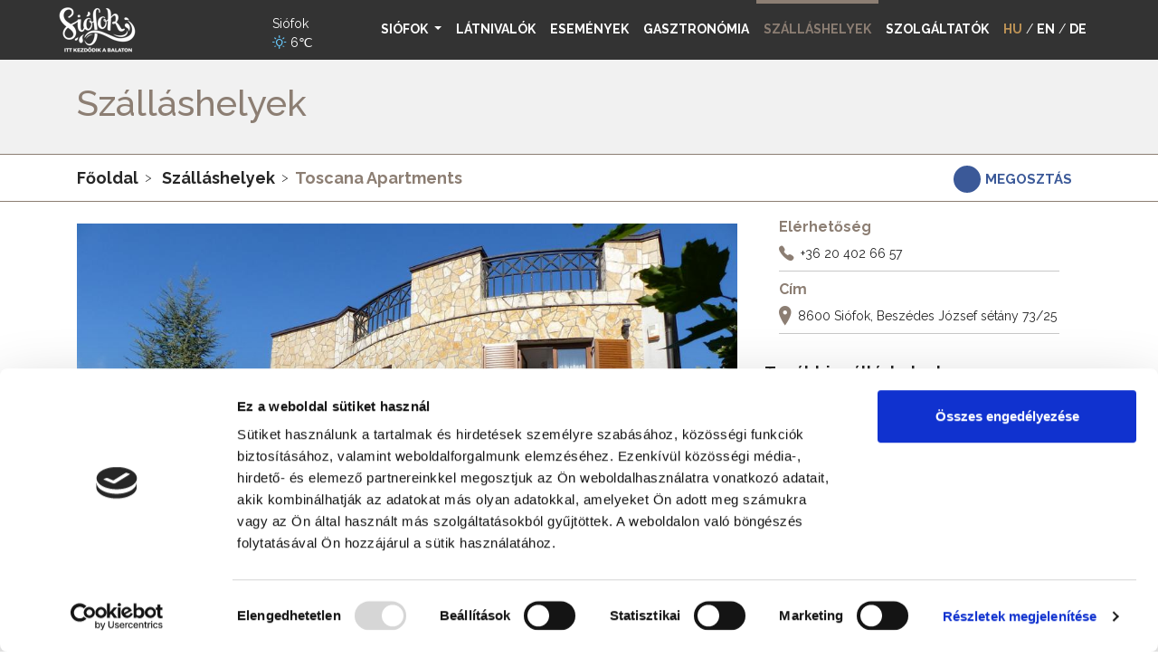

--- FILE ---
content_type: text/html; charset=UTF-8
request_url: https://hellosiofok.hu/helyszinek/szallashely/9569/toscana-apartments/
body_size: 28416
content:
<!DOCTYPE html>
<html lang="hu">

<head>
    <!-- Google Tag Manager -->
    <script>(function(w,d,s,l,i){w[l]=w[l]||[];w[l].push({'gtm.start':
    new Date().getTime(),event:'gtm.js'});var f=d.getElementsByTagName(s)[0],
    j=d.createElement(s),dl=l!='dataLayer'?'&l='+l:'';j.async=true;j.src=
    'https://www.googletagmanager.com/gtm.js?id='+i+dl;f.parentNode.insertBefore(j,f);
    })(window,document,'script','dataLayer','GTM-56MVHKZ');</script>
    <!-- End Google Tag Manager -->

            <script id="Cookiebot" src="https://consent.cookiebot.com/uc.js" data-cbid="8c1d9a2d-b79d-497d-8f3f-faf3bd891ad3" data-blockingmode="auto" type="text/javascript"></script>
        <script id="CookieDeclaration" src="https://consent.cookiebot.com/8c1d9a2d-b79d-497d-8f3f-faf3bd891ad3/cd.js" type="text/javascript" async></script>
    
    <meta charset="utf-8">
    <meta name="viewport" content="width=device-width, initial-scale=1.0, maximum-scale=1.0, user-scalable=no" />
    <meta name="description" content="">
    <meta name="author" content="">

    <meta name="keywords" content="">
    <meta name="description" content="">

    <title>Toscana Apartments</title>

    <link href="https://fonts.googleapis.com/css?family=Raleway:300,400,500,600,700,800,900&amp;subset=latin-ext" rel="stylesheet">
    <link rel="stylesheet" href="https://d1azc1qln24ryf.cloudfront.net/114779/Socicon/style-cf.css?u8vidh">
    <link rel="stylesheet" href="/assets/fonts/weather-icons-master/css/weather-icons.min.css">
    <link rel="stylesheet" href="/assets/fonts/ionicons-2.0.1/css/ionicons.min.css">
    <link rel="stylesheet" href="/assets/css/bootstrap.min.css">
    <link rel="stylesheet" href="/assets/js/fancybox-master/dist/jquery.fancybox.min.css">
    <link rel="stylesheet" type="text/css" href="/assets/js/slick-1.8.0/slick/slick-theme.css">
    <link rel="stylesheet" type="text/css" href="/assets/js/slick-1.8.0/slick/slick.css">

    <!-- Custom styles for this template -->
    <link href="/assets/css/main.css" rel="stylesheet">

    <!-- Facebook Pixel Code -->
    <script>
    !function(f,b,e,v,n,t,s)
    {if(f.fbq)return;n=f.fbq=function(){n.callMethod?
    n.callMethod.apply(n,arguments):n.queue.push(arguments)};
    if(!f._fbq)f._fbq=n;n.push=n;n.loaded=!0;n.version='2.0';
    n.queue=[];t=b.createElement(e);t.async=!0;
    t.src=v;s=b.getElementsByTagName(e)[0];
    s.parentNode.insertBefore(t,s)}(window,document,'script',
    'https://connect.facebook.net/en_US/fbevents.js');
     fbq('init', '2299260603664119');
    fbq('track', 'PageView');
    </script>
    <noscript>
     <img height="1" width="1"
    src="https://www.facebook.com/tr?id=2299260603664119&ev=PageView
    &noscript=1"/>
    </noscript>
    <!-- End Facebook Pixel Code -->

    <!-- Mailchimp styles -->
    <link href="//cdn-images.mailchimp.com/embedcode/horizontal-slim-10_7.css" rel="stylesheet" type="text/css">
    <style type="text/css">
        #mc-embedded-subscribe-form input[type=checkbox]{ display: inline; width: auto;margin-right: 10px; }
        #mc_embed_signup { background:none; clear:left; font:14px Helvetica,Arial,sans-serif; width:100%; }
        #mergeRow-gdpr { margin-top: 20px; }
        #mergeRow-gdpr fieldset label { font-weight: normal; }
        #mc-embedded-subscribe-form .mc_fieldset{ border:none;min-height: 0px;padding-bottom:0px; }
    </style>
    <!-- END Mailchimp styles -->
</head>

<body class="helyszinek szallashely">
    <!-- Google Tag Manager (noscript) -->
    <noscript><iframe src="https://www.googletagmanager.com/ns.html?id=GTM-56MVHKZ"
    height="0" width="0" style="display:none;visibility:hidden"></iframe></noscript>
    <!-- End Google Tag Manager (noscript) -->
    <!-- Global site tag (gtag.js) - Google Analytics -->
    <script data-cookieconsent="necessary"  async src="https://www.googletagmanager.com/gtag/js?id=UA-117621608-1"></script>
    <script>
        window.dataLayer = window.dataLayer || [];
        function gtag(){dataLayer.push(arguments);}
        gtag('js', new Date());

        gtag('config', 'UA-117621608-1');
    </script>

    <nav id="nav-top-fixed" class="navbar navbar-expand-xl navbar-dark bg-dark col navbar-hungarian">
        <div class="container-fluid">
            <button class="navbar-toggler navbar-toggler-right align-self-center mt-3" type="button" data-toggle="collapse" data-target="#navbarCollapseTop">
                <span class="navbar-toggler-icon"></span>
            </button>
            <h1 class="ml-lg-2">
                <a class="navbar-brand-small" href="https://hellosiofok.hu/"></a>
            </h1>
            <div class="collapse navbar-collapse flex-column ml-lg-0 ml-3" id="navbarCollapse1">
                <div class="row weather">
                                        <span>Siófok
                        <br>
                        <i class="wi wi-day-sunny"></i> 6℃</span>
                                                        </div>
            </div>
            <ul class="navbar-nav" id="navbarCollapseTop">

                <li class="nav-item dropdown">
                    <a class="nav-link dropdown-toggle" href="#" id="navbarDropdownMenuLink" data-toggle="dropdown" aria-haspopup="true" aria-expanded="false">
                        Siófok
                    </a>
<!--                    <div class="dropdown-menu" aria-labelledby="navbarDropdownMenuLink">-->
<!--                        <a class="nav-link" href="--><!--">--><!--</a>-->
<!--                        <a class="nav-link" href="--><!--">--><!--</a>-->
<!--                    </div>-->
                    
<div id="main" class="dropdown-menu">
	<a id="main_11" class="first nav-link"><a href="https://hellosiofok.hu/hirek">Hírek</a></a>
	<a id="main_7" class="last nav-link"><a href="https://hellosiofok.hu/rolunk">Turisztikai Egyesület</a></a>
</div>

                </li>

                <li class="nav-item ">
                    <a class="nav-link" href="https://hellosiofok.hu/helyszinek/latnivalo">Látnivalók</a>
                </li>
                <li class="nav-item ">
                    <a class="nav-link" href="https://hellosiofok.hu/esemenyek">Események</a>
                </li>
                <li class="nav-item ">
                    <a class="nav-link" href="https://hellosiofok.hu/helyszinek/gasztronomia">Gasztronómia</a>
                </li>
                <li class="nav-item brown-active">
                    <a class="nav-link" href="https://hellosiofok.hu/helyszinek/szallashely">Szálláshelyek</a>
                </li>
                <li class="nav-item ">
                    <a class="nav-link" href="https://hellosiofok.hu/helyszinek/szolgaltato">Szolgáltatók</a>
                </li>
                <li class="nav-item nav-link lang end">
                    <a class="active" href="https://hellosiofok.hu/helyszinek/szallashely/9569/toscana-apartments?lang=hungarian">HU</a> /
                    <a class="" href="https://hellosiofok.hu/helyszinek/szallashely/9569/toscana-apartments?lang=english">EN</a> /
                    <a class="" href="https://hellosiofok.hu/helyszinek/szallashely/9569/toscana-apartments?lang=german">DE</a>
                </li>
                <li class="nav-item nav-link social">
                    <a class="socicon-facebook" target="_blank" href="https://www.facebook.com/hellosiofok/"></a>
                    <a class="socicon-youtube d-none" target="_blank" href="#"></a>
                    <a class="socicon-instagram" target="_blank" href="https://www.instagram.com/hellosiofok/"></a>
                </li>
                <li class="d-lg-none about">
                    Designed and developed by<br>
                    <a href="https://econtent.hu">e-content</a> solutions
                </li>
            </ul>
        </div>
    </nav>


	<section id="main_inner" class="main-inner">
		
<!-- Page Content -->
<section class="brown">
        <div class="event_single">
            <div class="container-fluid brown pl-0 pr-0 bg-gray">
                <div class="container pt-4 pb-4">
                                                                                    <h1>Szálláshelyek</h1>
                    <!-- <h2>Az idegenforgalom bázisai</h2> -->
                                </div>
            </div>

            <div class="container-fluid breadcrumb">
                <div class="container">
                    <ul class="nav">
                        <li>
                            <a href="https://hellosiofok.hu/">Főoldal</a>
                        </li>
                        <li>
                            <a href="
                                                                                                                                                https://hellosiofok.hu/helyszinek/szallashely                                                        ">
                                                                                                                                                                    Szálláshelyek                                                            </a>
                        </li>
                        <li class="active">Toscana Apartments</li>
                    </ul>
                    <div class="share">
                        <a href="#">
                            <i class="socicon-facebook"></i>Megosztás</a>
                    </div>
                </div>
            </div>

            <div class="container brown">
                <div class="row content">
                    <div class="col-lg-8">
                        <div class="gallery mt-2 mb-2 pb-1">
                            <div class="event-header w-100">
                                <div class="bg">
                                    <div class="h1">Toscana Apartments</div>
                                    <div class="h2"></div>
                                </div>
                            </div>
                                                                                    <a href="https://hellosiofok.hu/galleries/helyszin/650e2-Toscana-Apartments-1.jpg" data-fancybox data-caption="">
                                <img src="https://hellosiofok.hu/galleries/helyszin/650e2-Toscana-Apartments-1.jpg" class="w-100" />
                            </a>
                            <div class="prev"></div>
                            <div class="next"></div>
                            <div class="slick m-4">
                                                            <div class="holder active">
                                    <img src="https://hellosiofok.hu/galleries/helyszin/thumb__650e2-Toscana-Apartments-1.jpg" data-big-picture="https://hellosiofok.hu/galleries/helyszin/650e2-Toscana-Apartments-1.jpg" class="mr-2" />
                                </div>
                                                            <div class="holder ">
                                    <img src="https://hellosiofok.hu/galleries/helyszin/thumb__67737-Toscana-Apartments-3.jpg" data-big-picture="https://hellosiofok.hu/galleries/helyszin/67737-Toscana-Apartments-3.jpg" class="mr-2" />
                                </div>
                                                            <div class="holder ">
                                    <img src="https://hellosiofok.hu/galleries/helyszin/thumb__6c7c1-Toscana-Apartments-4.jpg" data-big-picture="https://hellosiofok.hu/galleries/helyszin/6c7c1-Toscana-Apartments-4.jpg" class="mr-2" />
                                </div>
                                                            <div class="holder ">
                                    <img src="https://hellosiofok.hu/galleries/helyszin/thumb__6f194-Toscana-Apartments-2.jpg" data-big-picture="https://hellosiofok.hu/galleries/helyszin/6f194-Toscana-Apartments-2.jpg" class="mr-2" />
                                </div>
                                                            <div class="holder ">
                                    <img src="https://hellosiofok.hu/galleries/helyszin/thumb__dbb13-Toscana-Apartments-5.jpg" data-big-picture="https://hellosiofok.hu/galleries/helyszin/dbb13-Toscana-Apartments-5.jpg" class="mr-2" />
                                </div>
                                                            <div class="holder ">
                                    <img src="https://hellosiofok.hu/galleries/helyszin/thumb__f0d48-Toscana-Apartments-6.jpg" data-big-picture="https://hellosiofok.hu/galleries/helyszin/f0d48-Toscana-Apartments-6.jpg" class="mr-2" />
                                </div>
                                                        </div>
                                                    </div>
                        <p>
                            <p>Az önellátó szálláshely Siófok csendes részén, a Balaton partjától alig 200 méterre helyezkedik el. A Toscana Apartments Balatonra néző napozóterasszal, grillezővel rendelkező kerttel és ingyenes helyszíni parkolási lehetőséggel várja a pihenni vágyókat.</p>

<p>Minden apartmanban kanapéval berendezett nappali, wifivel ellátott, síkképernyős Smart TV, jól felszerelt konyha és étkező, valamint fürdőszoba áll rendelkezésre zuhanyzóval és ingyenes piperecikkekkel. Légkondicionálás felár ellenében kérhető.</p>

<p>Térítés ellenében szauna is használható. A helyszínen tollaslabda, a környéken pedig kerékpározás kínál aktív kikapcsolódást. Igény esetén a szálláshely hajókirándulásokat is szervez. Kérésre a tulajdonos irányításával grillezni is lehet.</p>

<p>A szálláshellyel szemben kis élelmiszerbolt és kávézó működik.</p>

<ul>
    <li>Akadálymentes</li>
    <li>Gyermekbarát</li>
    <li>Egész évben nyitva</li>
    <li>Ingyenes parkoló</li>
</ul>                        </p>
                    </div>
                    <div class="col-lg-4 event_list">
                        <div class="row event_list-row brown m-0">
                                                                                    <div class="w-100 line mx-3 mb-2 mr-4">
                                <span class="color">
                                                                                                                                                                                        Elérhetőség                                                                    </span>
                                <br>
                                <i class="icon ion-ios-telephone"></i>
                                <a href="tel:+36 20 402 66 57">+36 20 402 66 57</a>                                                                                            </div>
                                                                                    <div class="w-100 line mx-3 mb-2 mr-4">
                                <span class="color">Cím</span>
                                <br>
                                <i class="icon ion-ios-location"></i>
                                <a href="https://www.google.com/maps/search/?api=1&query=8600+Si%C3%B3fok+Besz%C3%A9des+J%C3%B3zsef+s%C3%A9t%C3%A1ny+73%2F25" target="_blank">
                                    8600 Siófok, Beszédes József sétány 73/25                                </a>
                            </div>
                                                                                </div>
                        <div class="h3 mt-4">
                                                                                                                                                További szálláshelyek                                                    </div>
                        <div class="row brown m-0">

                        
                                            
                        <div class="box mr-4 p-0 m-m-0 w-100">
                            <div class="img">
                            <a href="https://hellosiofok.hu/helyszinek/szallashely/9442/aranypart-kemping/"><div class="img-holder" style="background-image: url(https://hellosiofok.hu/galleries/helyszin/d04ef-aranypart_640x480.jpg"></div></a>
                            </div>
                            <div class="row ml-0 mr-0">
                                
                                
                                
                                <div class="col m-a-w">
                                    <h3 class="pt-3 pb-0 mb-0"><a href="https://hellosiofok.hu/helyszinek/szallashely/9442/aranypart-kemping/" class="color-brown">Aranypart kemping</a></h3>
                                    <a href="https://hellosiofok.hu/helyszinek/szallashely/9442/aranypart-kemping/" class="suba"></a>
                                </div>
                            </div>
                            <div class="col content m-a-w m-m-a">
                                
                                                                                                <i class="icon ion-ios-location" aria-hidden="true"></i>
                                8600, Siófok, Szent László utca 185.                                <br>
                                
                                                                <i class="icon ion-link" aria-hidden="true"></i>
                                <a href="http://www.aranypartcamping.hu/">http://www.aranypartcamping.hu/</a>
                                
                                                                <br>
                                <i class="icon ion-email" aria-hidden="true"></i>
                                <a href="mailto:reservation@aranypartcamping.hu">reservation@aranypartcamping.hu</a>
                                
                            </div>
                            <div class="icon col text-center pt-3 pb-3 btn-more-holder">
                                <a href="https://hellosiofok.hu/helyszinek/szallashely/9442/aranypart-kemping/" class="btn btn-primary pt-2 pb-2">Bővebben</a>
                            </div>
                        </div>
                    
                        
                                            
                        <div class="box mr-4 p-0 m-m-0 w-100">
                            <div class="img">
                            <a href="https://hellosiofok.hu/helyszinek/szallashely/1327/kalman-imre-panzio/"><div class="img-holder" style="background-image: url(https://hellosiofok.hu/galleries/helyszin/90b3c-kalman-cukraszda-siofok.jpg"></div></a>
                            </div>
                            <div class="row ml-0 mr-0">
                                
                                
                                
                                <div class="col m-a-w">
                                    <h3 class="pt-3 pb-0 mb-0"><a href="https://hellosiofok.hu/helyszinek/szallashely/1327/kalman-imre-panzio/" class="color-brown">Kálmán Imre Panzió</a></h3>
                                    <a href="https://hellosiofok.hu/helyszinek/szallashely/1327/kalman-imre-panzio/" class="suba"></a>
                                </div>
                            </div>
                            <div class="col content m-a-w m-m-a">
                                                                <i class="icon ion-ios-telephone" aria-hidden="true"></i>
                                +36 30 9471 186                                                                                                <br>
                                
                                                                                                <i class="icon ion-ios-location" aria-hidden="true"></i>
                                8600, Siófok, Kálmán Imre sétány                                <br>
                                
                                                                <i class="icon ion-link" aria-hidden="true"></i>
                                <a href="http://www.kalmanimrepanzio.hu/">http://www.kalmanimrepanzio.hu/</a>
                                
                                                                <br>
                                <i class="icon ion-email" aria-hidden="true"></i>
                                <a href="mailto:kalmanudvar@t-email.hu">kalmanudvar@t-email.hu</a>
                                
                            </div>
                            <div class="icon col text-center pt-3 pb-3 btn-more-holder">
                                <a href="https://hellosiofok.hu/helyszinek/szallashely/1327/kalman-imre-panzio/" class="btn btn-primary pt-2 pb-2">Bővebben</a>
                            </div>
                        </div>
                    
                        
                                            
                        <div class="box mr-4 p-0 m-m-0 w-100">
                            <div class="img">
                            <a href="https://hellosiofok.hu/helyszinek/szallashely/1456/hotel-azur/"><div class="img-holder" style="background-image: url(https://hellosiofok.hu/galleries/helyszin/97fa1-gyerekek.jpg"></div></a>
                            </div>
                            <div class="row ml-0 mr-0">
                                
                                
                                
                                <div class="col m-a-w">
                                    <h3 class="pt-3 pb-0 mb-0"><a href="https://hellosiofok.hu/helyszinek/szallashely/1456/hotel-azur/" class="color-brown">Hotel Azúr****</a></h3>
                                    <a href="https://hellosiofok.hu/helyszinek/szallashely/1456/hotel-azur/" class="suba"></a>
                                </div>
                            </div>
                            <div class="col content m-a-w m-m-a">
                                                                <i class="icon ion-ios-telephone" aria-hidden="true"></i>
                                +36 84 501 400                                                                                                <br>
                                
                                                                                                <i class="icon ion-ios-location" aria-hidden="true"></i>
                                8600, Siófok, Erkel Ferenc u. 2/c.                                <br>
                                
                                                                <i class="icon ion-link" aria-hidden="true"></i>
                                <a href="https://www.hotelazur.hu/">https://www.hotelazur.hu/</a>
                                
                                                                <br>
                                <i class="icon ion-email" aria-hidden="true"></i>
                                <a href="mailto:info@hotelazur.hu">info@hotelazur.hu</a>
                                
                            </div>
                            <div class="icon col text-center pt-3 pb-3 btn-more-holder">
                                <a href="https://hellosiofok.hu/helyszinek/szallashely/1456/hotel-azur/" class="btn btn-primary pt-2 pb-2">Bővebben</a>
                            </div>
                        </div>
                    
                        
                        </div>
                    </div>
                </div>


            </div>

        </div>

    </section>	</section>
	
<footer class="">
        <div class="container pt-3 pb-3">
                
<ul id="footer" class="nav justify-content-center">
	<li id="footer_6" class="first nav-item pr-3"><a href="https://hellosiofok.hu/adatvedelmi-nyilatkozat">Adatvédelmi nyilatkozat</a></li>
	<li id="footer_2" class="last nav-item pr-3"><a href="https://hellosiofok.hu/felhasznalas-feltetelei">Felhasználás feltételei</a></li>
</ul>

            <div class="row">
                <div class="col-12 m-none">
                    <img src="/assets/img/logo-hungarian-200.png" class="logo">
                </div>
                <div class="col-lg-8 big">Siófoki Fürdőegylet - Turisztikai Egyesület</div>
                <div class="col-lg-4 text-right social m-none">
                    <a class="socicon-facebook" target="_blank" href="https://www.facebook.com/hellosiofok/"></a>
                    <a class="socicon-youtube" target="_blank" href="https://www.youtube.com/channel/UCzyeMthsRUsk9bZELHd5LrA"></a>
                    <a class="socicon-instagram" target="_blank" href="https://www.instagram.com/hellosiofok/"></a>
                    <a class="socicon-twitter" target="_blank" href="https://twitter.com/hellosiofok"></a>
                </div>
            </div>
                                        <div class="row small">
                    <!-- Begin Mailchimp Signup Form -->
                    <div id="mc_embed_signup">
                    <form action="https://hellosiofok.us19.list-manage.com/subscribe/post?u=ccab6222236f5e871c3ed1df2&amp;id=70da624968" method="post" id="mc-embedded-subscribe-form" name="mc-embedded-subscribe-form" class="validate" target="_blank" novalidate>
                        <div id="mc_embed_signup_scroll">
                        <label for="mce-EMAIL">Feliratkozás hírlevélre</label>
                        <input type="email" value="" name="EMAIL" class="email" id="mce-EMAIL" placeholder="email" required>
                        <!-- real people should not fill this in and expect good things - do not remove this or risk form bot signups-->
                        <div style="position: absolute; left: -5000px;" aria-hidden="true"><input type="text" name="b_ccab6222236f5e871c3ed1df2_70da624968" tabindex="-1" value=""></div>
                        <div class="clear"><input type="submit" value="Feliratkozás" name="subscribe" id="mc-embedded-subscribe" class="button"></div>
                        </div>
                    </form>
                    </div>
                    <!--End mc_embed_signup-->
                </div>
                        <div class="row small">
                <div class="col-lg">© Copyright 2018 | Minden jog fenntartva</div>
                <div class="col-lg m-none text-right">Designed and developed by e-content solutions</div>
            </div>
        </div>
        <!-- /.container -->
    </footer>

    <!-- Bootstrap core JavaScript -->
    <script data-cookieconsent="necessary" src="/assets/js/jquery-3.3.1.min.js"></script>
    <script data-cookieconsent="necessary" src="https://cdnjs.cloudflare.com/ajax/libs/popper.js/1.12.9/umd/popper.min.js" integrity="sha384-ApNbgh9B+Y1QKtv3Rn7W3mgPxhU9K/ScQsAP7hUibX39j7fakFPskvXusvfa0b4Q"
        crossorigin="anonymous"></script>
    <script data-cookieconsent="necessary" src="https://maxcdn.bootstrapcdn.com/bootstrap/4.0.0/js/bootstrap.min.js" integrity="sha384-JZR6Spejh4U02d8jOt6vLEHfe/JQGiRRSQQxSfFWpi1MquVdAyjUar5+76PVCmYl"
        crossorigin="anonymous"></script>
    <script data-cookieconsent="necessary" src="https://developers.google.com/maps/documentation/javascript/examples/markerclusterer/markerclusterer.js">
        </script>
    <script data-cookieconsent="necessary" src="/assets/js/fancybox-master/dist/jquery.fancybox.min.js"></script>
    <script data-cookieconsent="necessary" src="/assets/js/slick-1.8.0/slick/slick.min.js"></script>
    <script data-cookieconsent="necessary" src="/assets/js/main.js"></script>
    <script data-cookieconsent="statistics" async defer src="https://maps.googleapis.com/maps/api/js?key=AIzaSyD-L8Ab8cRwV88K9JGXgPrOVOIHOzfjBrQ&callback=initMap">
    </script>

    <script data-cookieconsent="statistics">
        window.fbAsyncInit = function() {
        FB.init({
            appId      : 1777172622373704,
            xfbml      : true,
            version    : 'v2.4'
        });
        };

        (function(d, s, id){
        var js, fjs = d.getElementsByTagName(s)[0];
        if (d.getElementById(id)) {return;}
        js = d.createElement(s); js.id = id;
        js.src = "//connect.facebook.net/en_US/sdk.js";
        fjs.parentNode.insertBefore(js, fjs);
        }(document, 'script', 'facebook-jssdk'));
    </script>

</body>

</html>

--- FILE ---
content_type: text/css
request_url: https://hellosiofok.hu/assets/css/main.css
body_size: 35429
content:
@charset "UTF-8";
@font-face {
  font-family: "weathericons-regular-webfont";
  src: url("../fonts/weathericons-regular-webfont.eot?") format("eot"), url("../fonts/weathericons-regular-webfont.woff2") format("woff2"), url("../fonts/weathericons-regular-webfont.woff") format("woff"), url("../fonts/weathericons-regular-webfont.ttf") format("truetype"), url("../fonts/weathericons-regular-webfont.svg#weathericons-regular-webfont") format("svg");
}
.color-gold {
  color: #BE9356 !important;
}

.color-black {
  color: #262626 !important;
}

.box-inverse .color-gold {
  color: #fff !important;
}

.gold h1 {
  color: #BE9356;
}

.gold .box h3 {
  color: #BE9356;
}

.gold .btn-primary {
  background-color: #BE9356;
  border-color: #BE9356;
}

.gold .dateblock .line {
  background: #BE9356;
}

.gold .opened .line {
  background: #BE9356;
}

.gold .offer .line {
  background: #BE9356;
}

.gold a, .gold a:active, .gold a:hover, .gold a:visited a {
  color: #262626;
}

.news_list .gold a, .news_list .gold a:active, .news_list .gold a:hover, .news_list .gold a:visited a {
  color: #BE9356;
}

.gold a:active, .gold a:hover {
  color: #BE9356 !important;
  text-decoration: none;
}

.gold a.suba:active, .gold a.suba:hover {
  color: #262626 !important;
  text-decoration: none;
}

.gold .box-inverse a:active, .gold .box-inverse a:hover {
  color: #fff !important;
  background-color: #BE9356 !important;
  border-color: #fff !important;
}

.gold .box-inverse a.suba:active, .gold .box-inverse a.suba:hover {
  color: #262626 !important;
  text-decoration: none;
}

.gold a.btn, .gold a.btn:active, .gold a.btn:hover, .gold a.btn:visited a {
  color: #fff;
}

.gold a.btn:active, .gold a.btn:hover {
  color: #BE9356 !important;
  background-color: #fff !important;
  border-color: #BE9356 !important;
}

.gold .box-inverse a.btn, .gold .box-inverse a.btn:active, .gold .box-inverse a.btn:hover, .gold .box-inverse a.btn:visited a {
  background: #fff;
  color: #BE9356;
}

.gold .box-inverse a:active, .gold .box-inverse a:hover {
  background: #BE9356 !important;
  color: #fff !important;
  border-color: #fff !important;
}

.gold-active a, .gold-active a:active, .gold-active a:hover, .gold-active a:visited a {
  color: #BE9356 !important;
  border-top: 5px solid #BE9356;
  margin-top: -15px;
  line-height: 40px;
}

.gold-active a:active, .gold-active a:hover {
  color: #BE9356 !important;
  text-decoration: none;
}

.gold .box-inverse {
  background: #BE9356;
}

.gold .box-inverse h3 {
  color: #fff;
}

.gold .box-inverse .dateblock .line {
  background: #F1F1F1;
}

.gold .box-inverse .dateblock .line {
  color: #BE9356;
}

.gold .breadcrumb {
  border-bottom: 1px solid #BE9356;
  border-top: 1px solid #BE9356;
}

.gold .breadcrumb .active {
  color: #BE9356;
}

.gold-label > label {
  font-weight: bold;
  color: #BE9356;
}

.gold-label input {
  font-weight: bold;
  color: #A6A6A6;
}

.gold .event_single .event-header .h2 {
  font-size: 24px;
  color: #BE9356;
  position: relative;
  z-index: 100;
}

.gold .event_single .line .color {
  color: #BE9356;
  font-weight: bold;
  font-size: 16px;
  margin-left: -20px;
}

.gold .event_single .line .icon {
  color: #BE9356;
  font-size: 24px;
  font-weight: normal;
  vertical-align: middle;
  padding-right: 3px;
  margin-left: -20px;
}

.brown .custom-checkbox .custom-control-input:checked ~ .custom-control-label::after {
  color: #BE9356;
}

@media (max-width: 992px) {
  .main .gold.header {
    background: #BE9356 !important;
  }

  .gold-active a, .gold-active a:active, .gold-active a:hover, .gold-active a:visited a {
    border-top: none;
    margin-top: auto;
    line-height: normal;
  }
}
.color-green {
  color: #6FAC1E !important;
}

.box-inverse .color-green {
  color: #fff !important;
}

.green h1 {
  color: #6FAC1E;
}

.green .box h3 {
  color: #6FAC1E;
}

.green .btn-primary {
  background-color: #6FAC1E;
  border-color: #6FAC1E;
}

.green .dateblock .line {
  background: #6FAC1E;
  color: #fff;
}

.green .opened .line {
  background: #6FAC1E;
  color: #fff;
}

.green .box-inverse .opened .line {
  background: #fff;
  color: #262626;
}

.green .opened .line .sub {
  color: #fff;
}

.green .box-inverse .opened .line .sub {
  color: #262626;
}

.green .closed .line .sub {
  color: #fff;
}

.green .offer .line {
  background: #6FAC1E;
}

.green a, .green a:active, .green a:hover, .green a:visited a {
  color: #262626;
}

.green a:active, .green a:hover {
  color: #6FAC1E !important;
  text-decoration: none;
}

.green a.suba:active, .green a.suba:hover {
  color: #262626 !important;
  text-decoration: none;
}

.green .box-inverse a:active, .green .box-inverse a:hover {
  color: #fff !important;
  background-color: #fff !important;
  border-color: #6FAC1E !important;
}

.green .box-inverse a.suba:active, .green .box-inverse a.suba:hover {
  color: #262626 !important;
  text-decoration: none;
}

.green a.btn, .green a.btn:active, .green a.btn:hover, .green a.btn:visited a {
  color: #fff;
}

.green a.btn:active, .green a.btn:hover {
  color: #6FAC1E !important;
  background-color: #fff !important;
  border-color: #6FAC1E !important;
}

.green .box-inverse a.btn, .green .box-inverse a.btn:active, .green .box-inverse a.btn:hover, .green .box-inverse a.btn:visited a {
  background: #fff;
  color: #6FAC1E;
}

.green .box-inverse a:active, .green .box-inverse a:hover {
  background: #6FAC1E !important;
  color: #fff !important;
  border-color: #fff !important;
}

.green-active a, .green-active a:active, .green-active a:hover, .green-active a:visited a {
  color: #6FAC1E !important;
  border-top: 5px solid #6FAC1E;
  margin-top: -15px;
  line-height: 40px;
}

.green-active a:active, .green-active a:hover {
  color: #6FAC1E !important;
  text-decoration: none;
}

.green .box-inverse {
  background: #6FAC1E;
}

.green .box-inverse h3 {
  color: #fff;
}

.green .box-inverse .dateblock .line {
  background: #fff;
}

.green .box-inverse .dateblock .line {
  color: #6FAC1E;
}

.green .breadcrumb {
  border-bottom: 1px solid #6FAC1E;
  border-top: 1px solid #6FAC1E;
}

.green .breadcrumb .active {
  color: #6FAC1E;
}

.green-label label {
  font-weight: bold;
  color: #6FAC1E;
}

.green-label input {
  font-weight: bold;
  color: #A6A6A6;
}

.green .event_single .event-header .h2 {
  font-size: 24px;
  color: #6FAC1E;
  position: relative;
  z-index: 100;
}

.green .event_single .line .color {
  color: #6FAC1E;
  font-weight: bold;
  font-size: 16px;
  margin-left: -20px;
}

.green .event_single .line .icon {
  color: #6FAC1E;
  font-size: 24px;
  font-weight: normal;
  vertical-align: middle;
  padding-right: 3px;
  margin-left: -20px;
}

.green .custom-checkbox .custom-control-input:checked ~ .custom-control-label::after {
  color: #6FAC1E;
}

@media (max-width: 992px) {
  .main .green.header {
    background: #6FAC1E !important;
  }

  .green-active a, .green-active a:active, .green-active a:hover, .green-active a:visited a {
    border-top: none;
    margin-top: auto;
    line-height: normal;
  }
}
.color-brown {
  color: #8C7E73 !important;
}

.box-inverse .color-brown {
  color: #fff !important;
}

.brown h1 {
  color: #8C7E73;
}

.brown .box h3 {
  color: #8C7E73;
}

.brown .btn-primary {
  background-color: #8C7E73;
  border-color: #8C7E73;
}

.brown .dateblock .line {
  background: #8C7E73;
  color: #fff;
}

.brown .opened .line {
  background: #8C7E73;
}

.brown .offer .line {
  background: #8C7E73;
}

.brown .box-inverse .offer .line .sub {
  color: #8C7E73;
}

.brown .breadcrumb {
  border-bottom: 1px solid #8C7E73;
  border-top: 1px solid #8C7E73;
}

.brown .box-inverse .offer .line {
  background: #fff;
  color: #8C7E73;
}

.brown a, .brown a:active, .brown a:hover, .brown a:visited a {
  color: #262626;
}

.brown a:active, .brown a:hover {
  color: #8C7E73 !important;
  text-decoration: none;
  background-color: transparent;
}

.brown a.suba:active, .brown a.suba:hover {
  color: #262626 !important;
  text-decoration: none;
}

.brown .box-inverse a:active, .brown .box-inverse a:hover {
  color: #fff !important;
}

.brown .box-inverse a.suba:active, .brown .box-inverse a.suba:hover {
  color: #262626 !important;
  text-decoration: none;
}

.brown a.btn, .brown a.btn:active, .brown a.btn:hover, .brown a.btn:visited a {
  color: #fff;
}

.brown a.btn:active, .brown a.btn:hover {
  color: #8C7E73 !important;
  background-color: #fff !important;
  border-color: #8C7E73 !important;
}

.brown .box-inverse a.btn, .brown .box-inverse a.btn:active, .brown .box-inverse a.btn:hover, .brown .box-inverse a.btn:visited a {
  background: #fff;
  color: #8C7E73;
}

.brown .box-inverse a:active, .brown .box-inverse a:hover {
  background: #8C7E73 !important;
  color: #fff !important;
  border-color: #fff !important;
}

.brown-active a, .brown-active a:active, .brown-active a:hover, .brown-active a:visited a {
  color: #8C7E73 !important;
  border-top: 5px solid #8C7E73;
  margin-top: -15px;
  line-height: 40px;
}

.brown-active a:active, .brown-active a:hover {
  color: #8C7E73 !important;
  text-decoration: none;
}

.brown .box-inverse {
  background: #8C7E73;
}

.brown .box-inverse h3 {
  color: #fff;
}

.brown .box-inverse .dateblock .line {
  background: #fff;
}

.brown .box-inverse .dateblock .line {
  color: #8C7E73;
}

.brown .breadcrumb .active {
  color: #8C7E73;
}

.brown-label label {
  font-weight: bold;
  color: #8C7E73;
}

.brown-label input {
  font-weight: bold;
  color: #A6A6A6;
}

.brown .event_single .event-header .h2 {
  font-size: 24px;
  color: #8C7E73;
  position: relative;
  z-index: 100;
}

.brown .event_single .line .color {
  color: #8C7E73;
  font-weight: bold;
  font-size: 16px;
  margin-left: -20px;
}

.brown .event_single .line .icon {
  color: #8C7E73;
  font-size: 24px;
  font-weight: normal;
  vertical-align: middle;
  padding-right: 3px;
  margin-left: -20px;
}

.brown .custom-checkbox .custom-control-input:checked ~ .custom-control-label::after {
  color: #8C7E73;
}

@media (max-width: 992px) {
  .main .brown.header {
    background: #8C7E73 !important;
  }

  .brown-active a, .brown-active a:active, .brown-active a:hover, .brown-active a:visited a {
    border-top: none;
    margin-top: auto;
    line-height: normal;
  }
}
#map {
  height: 400px;
  width: 100%;
}

.gm-style-iw {
  font-family: 'Raleway', sans-serif;
  width: 220px !important;
  top: 15px !important;
  left: 24px !important;
  background-color: #fff;
  box-shadow: 0 1px 6px rgba(166, 166, 166, 0.4);
  border: 1px solid rgba(140, 126, 115, 0.4);
  border-radius: 10px 10px 10px 10px;
}

#iw-container {
  margin-bottom: 0px;
  width: 220px;
  padding: 10px;
}

#iw-container .iw-title {
  text-align: center;
  color: #8C7E73;
  font-weight: bold;
}

#iw-container .iw-content {
  text-align: center;
  font-size: 10px;
  line-height: 14px;
  max-height: 140px;
  overflow-y: auto;
  overflow-x: hidden;
}

#iw-container .btn,
#iw-container .btn a {
  background: #fff;
  color: #8C7E73;
  font-size: 10px;
}

footer {
  background: #8C7E73;
  color: #fff;
  font-size: 14px;
  position: relative;
  z-index: 20;
}

@media (max-width: 1200px) {
  .p-m-0 {
    padding: 0 !important;
  }

  .m-m-0 {
    margin: 0 !important;
  }

  .m-m-a {
    margin: auto;
  }

  .m-none {
    height: 0px !important;
    visibility: hidden;
    padding: 0 !important;
  }

  .m-m-t-1 {
    margin-top: 1rem;
  }

  .m-i-image {
    width: 100%;
    padding: 25px 10% 0 10%;
  }

  .m-col {
    padding-left: 20px;
    padding-right: 20px;
  }

  .m-w {
    padding-left: 20px;
    padding-right: 20px;
  }

  #nav-main .navbar-toggler {
    display: none;
  }

  .container {
    max-width: 100% !important;
  }

  .main .header {
    padding-top: 0 !important;
    margin-top: 0 !important;
    text-align: center;
  }
  .main .header h1 {
    font-size: 24px;
    color: #fff;
    font-weight: bold;
    padding-top: 10px;
    margin-bottom: 0px;
  }
  .main .header h2 {
    font-size: 16px;
  }

  .carousel-item {
    position: relative;
  }

  .navbar-dark .navbar-toggler-icon {
    position: absolute;
    top: 20px;
    right: 15px;
  }

  .navbar-brand {
    left: 50% !important;
    margin-left: -100px !important;
    position: absolute;
  }

  #nav-top-fixed .navbar-brand-small {
    position: absolute;
    left: 15px;
    top: 10px;
  }

  #nav-top-fixed .navbar-nav {
    display: none;
  }

  #nav-main .navbar-collapse {
    display: block;
  }

  #nav-main .navbar-collapse ul:first-child {
    display: none;
  }

  #nav-main ul.weather {
    display: block !important;
    position: absolute;
    top: 0;
    left: 50%;
    width: auto;
    margin-left: -105px;
    margin-top: 190px;
  }

  .main .box {
    min-height: auto !important;
    text-align: left;
  }
  .main .box .row {
    margin-left: 20px !important;
  }
  .main .box .m-a-w {
    width: auto;
    max-width: fit-content;
  }
  .main .box .content {
    margin-left: 20px !important;
  }

  .box-holder {
    margin-bottom: 0px !important;
  }

  .main .box .btn {
    display: none !important;
  }

  .box-primary h3 {
    min-height: auto !important;
  }

  .box .img-holder {
    height: 300px !important;
  }

  .header-color .oneline {
    padding-top: 25px !important;
    line-height: normal !important;
  }

  .header-color .oneline .subtitle {
    display: block;
  }

  .header-color .title:after {
    content: '' !important;
  }

  footer div {
    text-align: center !important;
  }

  footer ul {
    -webkit-box-pack: center !important;
    -ms-flex-pack: center !important;
    justify-content: center !important;
  }

  #nav-top-fixed .navbar-nav {
    position: absolute;
    background: #fff;
    top: 0;
    right: 0;
    width: 60vw;
    padding: 1rem;
    height: 100vh;
    z-index: -1;
    padding: 0px;
    margin: 0px;
  }

  #nav-top-fixed .navbar-nav.show {
    display: block !important;
  }

  #nav-top-fixed ul.navbar-nav:before {
    content: 'MENÜ';
    font-size: 20px;
    font-weight: bold;
    color: #BE9356;
    padding: 0 17px 0 17px;
    line-height: 66px;
  }

  #nav-top-fixed ul.navbar-nav li {
    padding: 7px 17px 0 17px;
  }

  #nav-top-fixed ul.navbar-nav li:first-child {
    border-top: 1px solid #BE9356;
  }

  #nav-top-fixed ul.navbar-nav li.end {
    border-top: 1px solid #BE9356;
  }

  #nav-top-fixed .lang,
  #nav-top-fixed .social,
  #nav-top-fixed .about {
    padding-top: 25px !important;
  }

  #nav-top-fixed .social a {
    padding-right: 10px !important;
  }

  #nav-top-fixed .about {
    font-size: 9px;
    font-weight: bold;
  }

  #nav-top-fixed a, #nav-top-fixed a:active, #nav-top-fixed a:hover, #nav-top-fixed a:visited a {
    color: #262626;
    border: none;
  }

  #nav-top-fixed a:active, #nav-top-fixed a:hover {
    color: #BE9356 !important;
  }

  #nav-top-fixed .about a, #nav-top-fixed .about a:active, #nav-top-fixed .about a:hover, #nav-top-fixed .about a:visited a {
    color: #69CCFF;
  }

  #nav-top-fixed .about a:active, #nav-top-fixed .about a:hover {
    color: #BE9356 !important;
  }

  .lang {
    color: #262626 !important;
  }

  .lang a.active {
    color: #BE9356 !important;
  }

  .navbar-toggler-icon.show {
    transition: opacity 2s;
    background-image: url("[data-uri]") !important;
  }

  .mouse {
    display: none;
  }

  .breadcrumb {
    margin-bottom: 0px;
  }

  .breadcrumb .share {
    display: none !important;
  }

  .filters {
    margin-top: 1rem;
  }

  .bg-gray {
    margin-bottom: 0 !important;
  }
}
body {
  font-family: 'Raleway', sans-serif;
  font-size: 14px;
  color: #262626;
}

html {
  height: 100%;
}

body {
  display: flex;
  flex-direction: column;
  height: 100%;
}

.ml32 {
  margin-left: 32px;
  line-height: 16px;
}

.main-inner {
  /* By setting flex-grow to 1, the main content will take up 
  all of the remaining space on the page. 
  The other elements have flex-grow: 0 and won't contest the free space. */
  /* 1 flex-grow, 0 flex-shrink, auto flex-basis */
  flex: 1 0 auto;
}

footer {
  /* Like the header, the footer will have a static height - it shouldn't grow or shrink.  */
  /* 0 flex-grow, 0 flex-shrink, auto flex-basis */
  flex: 0 0 auto;
}

input:focus,
select:focus,
textarea:focus,
button:focus,
a:focus,
.btn-primary.focus,
.btn-primary:focus {
  outline: 0 none !important;
  box-shadow: none !important;
}

.affix {
  position: fixed;
  top: 0;
  right: 0;
  left: 0;
  z-index: 1030;
}

#nav-main {
  position: absolute;
  top: 50vh;
  left: 0;
  z-index: 10;
  width: 100%;
  margin-top: -124px;
}

#nav-main .container-fluid {
  max-width: 1250px;
}

#nav-top,
#nav-top-fixed {
  position: fixed !important;
  z-index: 100;
  background: transparent !important;
  top: 0;
}

#nav-top,
#nav-top-fixed .container-fluid,
#nav-top-fixed .container {
  z-index: 1000;
  max-width: 1200px;
}

#nav-top::after,
#nav-top-fixed::after {
  content: "";
  background: rgba(0, 0, 0, 0.8);
  position: fixed;
  top: 0;
  left: 0;
  right: 0;
  bottom: 0;
  z-index: 1;
  height: 66px;
}

#nav-item {
  font-size: 14px;
}

.navbar-dark .navbar-nav .nav-link {
  color: #fff;
}

.navbar-dark .navbar-nav .nav-link a:hover {
  color: #BE9356;
}

#nav-top-fixed .weather {
  width: auto;
}

.main {
  background: #fff;
  position: relative;
  z-index: 20;
}

.nav-item a, .nav-item a:active, .nav-item a:hover, .nav-item a:visited, .nav-link a, .nav-link a:active, .nav-link a:hover, .nav-link a:visited {
  color: #fff;
  font-weight: bold;
  text-transform: uppercase;
  text-decoration: none;
}

.nav-item a:active, .nav-item a:hover, .nav-link a:active, .nav-link a:hover {
  color: #BE9356;
  text-decoration: none;
}

a, a:active, a:hover, a:visited a {
  color: #262626;
}

.navbar-brand {
  margin-left: 4rem;
  display: block;
  width: 200px;
  height: 100px;
  text-indent: -1000px;
  background: url("../img/logo-hungarian-200.png") transparent 0 0 no-repeat;
}

.navbar-english .navbar-brand {
  background: url("../img/logo-english-200.png") transparent 0 0 no-repeat;
}

.navbar-german .navbar-brand {
  background: url("../img/logo-german-200.png") transparent 0 0 no-repeat;
}

.navbar-brand-small {
  display: block;
  width: 150px;
  height: 50px;
  text-indent: -1000px;
  background: url("../img/logo-hungarian-150.png") transparent 0 0 no-repeat;
}

.navbar-english .navbar-brand-small {
  background: url("../img/logo-english-150.png") transparent 0 0 no-repeat;
}

.navbar-german .navbar-brand-small {
  background: url("../img/logo-german-150.png") transparent 0 0 no-repeat;
}

@media (min-width: 1200px) {
  .navbar-german .navbar-nav .nav-link {
    padding-right: 0.1rem;
    padding-left: 0.1rem;
  }
}
.dropdown-menu {
  background-color: rgba(0, 0, 0, 0.8);
  border: transparent;
  border-radius: 0px;
  font-size: 14px;
  margin-top: -10px;
}
.dropdown-menu a {
  padding-left: 5px;
}

.dropdown:hover .dropdown-menu {
  display: block;
  min-width: 400px;
}

@media only screen and (max-width: 1200px) {
  /* Mobilon mindig legyen nyitva a dropdown menü */
  .dropdown-menu {
    display: block;
    position: static;
    background-color: transparent;
    border: 0 none;
    box-shadow: none;
    margin-top: 0;
    position: static;
    width: 100%;
  }

  .navbar-nav .dropdown-menu > li > a,
  .navbar-nav .dropdown-menu .dropdown-header {
    padding: 5px 15px 5px 25px;
  }

  .navbar-nav .dropdown-menu > li > a {
    line-height: 20px;
  }

  .navbar-default .navbar-nav .dropdown-menu > li > a {
    color: #777;
  }
}
.social, .lang {
  padding-right: 0.5rem !important;
}

.social a {
  padding-left: 0 !important;
  padding-right: 0 !important;
}

.lang a {
  padding-left: 0 !important;
  padding-right: 0 !important;
}

.lang a.active {
  color: #BE9356;
}

.social a {
  font-size: 21px;
}

.weather {
  width: 100%;
  padding-left: 36px;
  color: #fff;
}

.weather .wi {
  color: #69CCFF;
}

.weather .nav-item {
  color: #fff;
}

.weather span {
  padding-right: 1rem;
}

.bg-gray {
  background: #F1F1F1;
  margin-top: 66px;
}

.header-bg-image {
  background-size: cover;
  background-position: 0;
  background-repeat: no-repeat;
}

.header-big {
  position: relative;
  height: 330px;
  z-index: 20;
}

.header-big .row {
  margin-top: 78px;
}

.news .bg-gray::after,
.news_list .bg-gray::after,
.news_single .bg-gray::after {
  content: "";
  background: rgba(0, 0, 0, 0.5);
  position: absolute;
  top: 0;
  left: 0;
  right: 0;
  bottom: 0;
  z-index: 10;
  height: 396px;
}

.header-big .h1 {
  font-size: 48px;
  color: #fff;
}

.header-big .h2 {
  font-size: 36px;
  color: #BE9356;
}

#carouselExampleIndicators {
  height: 100vh;
}

.carousel-item {
  height: 100vh;
  min-height: 300px;
  background: no-repeat center center scroll;
  -webkit-background-size: cover;
  -moz-background-size: cover;
  -o-background-size: cover;
  background-size: cover;
  position: fixed;
}

.carousel-item::after {
  content: "";
  background: rgba(0, 0, 0, 0.5);
  position: absolute;
  top: 0;
  left: 0;
  right: 0;
  bottom: 0;
  z-index: 1;
}

.breadcrumb {
  background: #fff;
  font-weight: bold;
  border-radius: 0px;
  font-size: 18px;
}

.breadcrumb .container {
  position: relative;
}

.breadcrumb .share {
  position: absolute;
  right: 25px;
  top: 0;
  font-size: 15px;
  line-height: 30px;
}

.breadcrumb .share i {
  color: #fff;
  background: #3B5998;
  width: 30px;
  height: 30px;
  display: block;
  line-height: 30px;
  text-align: center;
  position: absolute;
  margin-left: -35px;
  border-radius: 15px;
}

.share a, .share a:active, .share a:hover, .share a:visited, .share a {
  color: #3B5998;
  font-weight: bold;
  text-transform: uppercase;
  text-decoration: none;
}

.share a:active, .share a:hover {
  color: #262626 !important;
  text-decoration: none;
}

.custom-control-label:before {
  background-color: #fff;
}

.custom-checkbox .custom-control-input:checked ~ .custom-control-label::before {
  background-color: #fff;
}

.custom-checkbox .custom-control-input:checked ~ .custom-control-label::after {
  content: "✓";
}

.custom-control-input:focus ~ .custom-control-label::before {
  box-shadow: none;
}

.box {
  font-size: 12px;
  background: #F1F1F1;
  height: 100%;
  margin-bottom: 1rem;
  padding-bottom: 85px !important;
  position: relative;
}
.box .btn-more-holder {
  position: absolute;
  bottom: 0px;
}

.box-holder {
  margin-bottom: 20px;
}

.box h3 {
  font-size: 18px;
}

.box .img {
  overflow: hidden;
}

.nopic {
  background-color: #ccc;
}
.nopic .img-holder {
  background-position: 0;
}

.box .img-holder {
  width: 100%;
  height: 205px;
  background-size: cover;
  overflow: hidden;
  transition: all 1s ease;
  -moz-transition: all 1s ease;
  -ms-transition: all 1s ease;
  -webkit-transition: all 1s ease;
  -o-transition: all 1s ease;
}

.box .img-holder:hover {
  transform: scale(1.2);
  -moz-transform: scale(1.2);
  -webkit-transform: scale(1.2);
  -o-transform: scale(1.2);
  -ms-transform: scale(1.2);
  /* IE 9 */
  -ms-filter: "progid:DXImageTransform.Microsoft.Matrix(M11=1.2, M12=0, M21=0, M22=1.2, SizingMethod='auto expand')";
  /* IE8 */
  filter: progid:DXImageTransform.Microsoft.Matrix(M11=1.2, M12=0, M21=0, M22=1.2, SizingMethod='auto expand');
  /* IE6 and 7 */
}

.box .content {
  line-height: 32px;
  padding-top: 1rem;
  padding-left: 18px;
}

.box .content .icon {
  font-size: 24px;
  width: 32px;
  display: block;
  float: left;
  text-align: center;
}

.box-primary .content {
  color: #A6A6A6;
}

.box-primary .content p {
  line-height: 1.1rem;
  font-size: 10px;
  color: #262626;
}

.box-primary .content .icon {
  color: #A6A6A6;
  text-align: left;
  width: 24px;
}

.box-primary h3 {
  min-height: 70px;
}

.header {
  padding-top: 3rem;
  background: linear-gradient(180deg, #F1F1F1 37%, #fff 37%);
}

.header:first-of-type {
  background: linear-gradient(180deg, #F1F1F1 35%, #fff 35%);
}

.header-color {
  color: #262626;
  font-size: 14px;
}

.header-color .icon {
  font-size: 64px;
  color: #8C7E73;
}

.header-color .title {
  font-size: 24px;
  color: #8C7E73;
  font-weight: bold;
}

.header-color .title:after {
  content: ' | ';
}

.header-color .subtitle {
  font-size: 18px;
  color: #8C7E73;
}

.header-color .oneline {
  line-height: 94px;
}

.header-color .oneline-small {
  line-height: 94px;
  text-transform: uppercase;
  font-size: 14px;
  color: #8C7E73;
}

.header-color .oneline-small i {
  font-size: 24px !important;
  vertical-align: middle;
}

.btn-primary {
  text-transform: uppercase;
  border-radius: 32px;
  font-weight: bold;
  font-size: 15px;
  line-height: 32px;
  padding-left: 24px;
  padding-right: 24px;
}

.dateblock {
  height: 70px;
  width: 70px;
  text-align: center;
  background: #262626;
  color: #fff;
}

.dateblock .line {
  height: 50px;
  width: 70px;
  font-size: 36px;
  line-height: 50px;
  color: #fff;
  font-weight: bold;
}

.opened,
.closed {
  height: 70px;
  width: 70px;
  text-align: center;
  background: #262626;
  color: #fff;
  white-space: nowrap;
}

.closed .line {
  background: #A6A6A6;
}

.opened .line,
.closed .line {
  color: #262626;
  font-size: 16px;
  font-weight: bold;
  text-transform: uppercase;
  line-height: 1em;
  height: 50px;
  padding-top: 8px !important;
}

.opened .line .sub,
.closed .line .sub {
  color: #fff;
  font-size: 10px;
  text-transform: lowercase;
}

.offer {
  height: 70px;
  width: 70px;
  text-align: center;
  background: #262626;
  color: #fff;
  white-space: nowrap;
  font-size: 10px;
}

.offer .line {
  color: #fff;
  font-size: 24px;
  font-weight: bold;
  text-transform: uppercase;
  line-height: 1em;
  height: 50px;
  line-height: 18px;
}

.offer .line .sub {
  color: #fff;
  font-size: 10px;
  text-transform: lowercase;
}

footer {
  background: #8C7E73;
  color: #fff;
  font-size: 14px;
  position: relative;
  z-index: 20;
}

footer .small {
  font-size: 10px;
}

footer .big {
  font-size: 18px;
}

footer .logo {
  height: 50px;
}

footer .social {
  font-size: 20px;
}

footer ul.nav li i {
  font-size: 24px;
  vertical-align: middle;
  margin-right: 0.3rem;
}

footer ul.nav li i:not(:first-child) {
  margin-left: 0.7rem;
}

footer a, footer a:active, footer a:hover, footer a:visited {
  color: #fff;
  text-decoration: none;
}

footer a:active, footer a:hover {
  color: #BE9356 !important;
  text-decoration: none;
}

a, a:active, a:hover, a:visited a {
  color: #262626;
}

a:active, a:hover {
  color: #BE9356 !important;
}

.carousel-caption {
  width: 210px;
  margin: 0 auto;
  position: fixed;
}

.carousel-caption .badges {
  margin-bottom: 50px;
}

.applestore, .androidstore {
  display: block;
  width: 100px;
  height: 33px;
  background: url(../img/googleplay-store-seeklogo.png) transparent 0 0 no-repeat;
  background: none, url(../img/googleplay-store-seeklogo.svg) transparent 0 0 no-repeat;
  float: left;
  text-indent: -10000px;
  background-size: 100px;
  background-repeat: no-repeat;
}

.applestore {
  background-position: 0 99%;
  margin-right: 10px;
}

@-webkit-keyframes ani-mouse {
  0% {
    opacity: 1;
    top: 29%;
  }
  15% {
    opacity: 1;
    top: 50%;
  }
  50% {
    opacity: 0;
    top: 50%;
  }
  100% {
    opacity: 0;
    top: 29%;
  }
}
@-moz-keyframes ani-mouse {
  0% {
    opacity: 1;
    top: 29%;
  }
  15% {
    opacity: 1;
    top: 50%;
  }
  50% {
    opacity: 0;
    top: 50%;
  }
  100% {
    opacity: 0;
    top: 29%;
  }
}
@keyframes ani-mouse {
  0% {
    opacity: 1;
    top: 29%;
  }
  15% {
    opacity: 1;
    top: 50%;
  }
  50% {
    opacity: 0;
    top: 50%;
  }
  100% {
    opacity: 0;
    top: 29%;
  }
}
.scroll-btn {
  display: block;
  position: absolute;
  left: 0;
  right: 0;
  text-align: center;
}

.scroll-btn > * {
  display: inline-block;
  line-height: 18px;
  font-size: 13px;
  font-weight: normal;
  color: #7f8c8d;
  color: #ffffff;
  font-family: "proxima-nova", "Helvetica Neue", Helvetica, Arial, sans-serif;
  letter-spacing: 2px;
}

.scroll-btn > *:hover,
.scroll-btn > *:focus,
.scroll-btn > *.active {
  color: #ffffff;
}

.scroll-btn > *:hover,
.scroll-btn > *:focus,
.scroll-btn > *:active,
.scroll-btn > *.active {
  opacity: 0.8;
  filter: alpha(opacity=80);
}

.scroll-btn .mouse {
  position: relative;
  display: block;
  width: 35px;
  height: 55px;
  margin: 0 auto 20px;
  -webkit-box-sizing: border-box;
  -moz-box-sizing: border-box;
  box-sizing: border-box;
  border: 3px solid white;
  border-radius: 23px;
}

.scroll-btn .mouse > * {
  position: absolute;
  display: block;
  top: 29%;
  left: 50%;
  width: 8px;
  height: 8px;
  margin: -4px 0 0 -4px;
  background: white;
  border-radius: 50%;
  -webkit-animation: ani-mouse 2.5s linear infinite;
  -moz-animation: ani-mouse 2.5s linear infinite;
  animation: ani-mouse 2.5s linear infinite;
}

.filters {
  color: #A6A6A6;
  font-weight: bold;
}

.filters input::placeholder,
.filters select::placeholder {
  /* Chrome, Firefox, Opera, Safari 10.1+ */
  color: #A6A6A6;
  opacity: 1;
  /* Firefox */
}

.filters input:-ms-input-placeholder,
.filters select:-ms-input-placeholder {
  /* Internet Explorer 10-11 */
  color: #A6A6A6;
}

.filters input::-ms-input-placeholder,
.filters select::-ms-input-placeholder {
  /* Microsoft Edge */
  color: #A6A6A6;
}

.filters input ~ i,
.filters select ~ i {
  position: absolute;
  font-size: 24px;
  right: 32px;
  top: 30px;
}

.filters .custom-control-label {
  margin-left: -20px;
}

.form-control:focus,
input:focus,
.filters input {
  outline: none !important;
  border: 0 solid white;
  box-shadow: 0 0 0 0 rgba(0, 123, 255, 0.25);
  color: #A6A6A6;
  border-radius: 24px;
  padding-left: 20px;
  padding-right: 45px;
  font-size: 15px;
  line-height: 26px;
}

.filters select {
  outline: none !important;
  border: 0 solid white;
  box-shadow: 0 0 0 0 rgba(0, 123, 255, 0.25);
  color: #A6A6A6;
  border-radius: 24px;
  padding-left: 20px;
  padding-right: 45px;
  font-size: 15px;
  line-height: 26px;
  -webkit-appearance: none;
  -moz-appearance: none;
  appearance: none;
  height: 38px;
  font-weight: bold;
}

.filters .bl {
  display: block;
  width: 100%;
}

.box .lead {
  font-size: inherit !important;
}

.gray {
  color: #A6A6A6;
}

.news_list .title {
  display: block;
  height: 42px;
}

.news_list .lead {
  font-size: 10px !important;
  line-height: 15px;
  overflow: hidden;
}

.news_list .box .content .icon {
  width: auto;
  margin-right: 5px;
}

.news .content {
  margin-left: 50px;
  font-size: 12px;
}

.about .content .col-lg-8:first-child {
  font-size: 14px !important;
}

.news .content .h1 {
  margin-left: -50px;
  font-size: 20px;
  padding: 10px;
  padding-left: 50px;
  background: #F1F1F1;
  color: #BE9356;
}

.news .content ul {
  padding-left: 30px;
}

.news .content ul li {
  line-height: 2.5em;
}

.news .content .h2 {
  font-size: 18px;
  font-weight: bold;
}

.news .ptitle {
  font-size: 18px;
  color: #BE9356;
}

.news .person {
  position: relative;
  padding: 1em 1em 1em 90px;
  background: linear-gradient(180deg, #F1F1F1 60%, #fff 40%);
}

.news .person img {
  position: absolute;
  width: 80px;
  height: 80px;
  border: 0 solid white;
  border-radius: 40px;
  top: 1em;
  left: 1em;
}

.news .person .email {
  padding-top: 0.8em;
}

.news .person .email .icon {
  font-size: 20px;
  vertical-align: middle;
  padding-right: 3px;
}

.news_single .content .h1 {
  font-size: 34px;
  font-weight: bold;
}

.news_single .content .h2 {
  font-size: 24px;
}

.news_single .h3 {
  font-size: 18px;
}

.news_single .content ul li {
  line-height: 2.5em;
}

.news_single .box .img-holder {
  height: 196px;
}

.news_single .box .lead {
  line-height: 20px;
}

.news_single ul.nav li:not(:first-child):before,
.event_single ul.nav li:not(:first-child):before,
.event_list ul.nav li:not(:first-child):before,
.news_list ul.nav li:not(:first-child):before,
.news ul.nav li:not(:first-child):before {
  content: '>';
  padding: 0.5em;
  color: #262626;
  font-weight: 100;
  font-size: 14px;
  vertical-align: text-bottom;
}

.gallery {
  position: relative;
  background: #F1F1F1;
}

.prev, .next {
  position: absolute;
  color: #262626;
  font-size: 24px;
  bottom: 28px;
  cursor: pointer;
}

.next {
  right: 0;
  padding-left: 5px;
  padding-top: 30px;
  width: 25px;
  height: 100px;
}

.prev {
  left: 0;
  padding-left: 5px;
  padding-top: 30px;
  width: 25px;
  height: 100px;
}

.next:after {
  content: '>';
}

.prev:after {
  content: '<';
}

.slick-slide:focus {
  outline: none;
}

.slick img {
  position: relative;
}

.slick .holder {
  position: relative;
}

.slick .holder:after {
  content: "";
  background: rgba(0, 0, 0, 0.75);
  position: absolute;
  top: 0;
  left: 0;
  right: 8px;
  bottom: 0;
  z-index: 10;
  height: 100%;
}

.slick .holder.active:after {
  background: none;
}

.event_single .box {
  min-height: auto;
}

.event_single .event_list-row .line {
  padding-left: 20px;
  border-bottom: 1px solid #C8C8C8;
}

.event_single .event-header {
  position: absolute;
  left: 0;
  bottom: 151px;
  padding: 30px 40px 30px 40px;
  z-index: 0;
}

.event_single .event-header .h1 {
  font-size: 36px;
  color: #fff;
  font-weight: bold;
  position: relative;
  z-index: 100;
}

.event_single .h3 {
  font-size: 18px;
  font-weight: bold;
}

.event_single .event-header .bg:after {
  content: "";
  background: rgba(0, 0, 0, 0.5);
  position: absolute;
  top: 0;
  left: 0;
  right: 0;
  bottom: 0;
  z-index: 20;
  height: 100%;
}

.event_single .gallery .dateblock {
  position: absolute;
  top: 0;
  left: 0;
  text-align: center;
  font-weight: bold;
  font-size: 12px;
}

.navbar-dark .navbar-nav .nav-link:focus, .navbar-dark .navbar-nav .nav-link:hover {
  color: #fff;
}

.contacts i {
  font-size: 24px;
  line-height: 30px;
  vertical-align: middle;
  text-align: center;
}

.contacts i:before {
  width: 25px;
}

.cmspage ul.nav li:not(:first-child):before {
  content: '>';
  padding: 0.5em;
  color: #262626;
  font-weight: 100;
  font-size: 14px;
  vertical-align: text-bottom;
}

body.navigation-page .cmspage .container.gold a {
  background-color: #BE9356;
  border-color: #BE9356;
  color: #fff;
  text-transform: uppercase;
  border-radius: 32px;
  font-weight: bold;
  font-size: 15px;
  line-height: 32px;
  padding: 0.5rem 24px;
  margin: 1rem;
  display: block;
  width: 300px;
}

body.navigation-page .cmspage .container.gold a:hover {
  color: #8C7E73;
  background-color: #fff;
}

/*# sourceMappingURL=main.css.map */


--- FILE ---
content_type: application/javascript
request_url: https://hellosiofok.hu/assets/js/main.js
body_size: 13518
content:

var e = $("#carouselExampleIndicators");
var nv = $("#nav-top");
var nm = $("#nav-main");
var nvt = $("#nav-top-fixed");
var m = $(".main").get(0);
var cc = $($('.carousel-caption').get(0));
var mouse = $($('.mouse').get(0));

if ($('.main').length) {
    nvt.hide();
}

scrollFunction();

window.onscroll = function () { scrollFunction() };

function scrollFunction() {
    if (!$('.main').length) return;

    var top = jQuery(window).scrollTop();
    var divBottom = e.offset().top + e.outerHeight();

    var offset;

    if (divBottom > top + 100) {
        //cc.fadeIn('slow');
        nvt.slideUp('slow');
    } else {
        //cc.fadeOut('slow');
        nvt.slideDown('slow');
    }

    if (top > 140) {
        cc.fadeOut('slow').attr('style', 'display:none !important');
        if(desktop) mouse.fadeOut('slow').attr('style', 'display:none !important');
    } else {
        cc.fadeIn('slow').attr('style', 'display:block !important');
        if(desktop) mouse.fadeIn('slow').attr('style', 'display:block !important');
    }

    if (200 < ((divBottom - top) / 2)) {
        nm.fadeIn('slow');
    } else {
        nm.fadeOut('slow');
    }

    var delta = (0 - (top * .5));
    e.animate({ top: delta }, 10);
    nm.animate({ 'bottom': (divBottom - top) / 2 }, 10);
}

$('.share a').on('click', function (e) {
    FB.ui({
        method: 'share',
        href: window.location.href,
      }, function(response){});
});

if($('.slick').length) {
    $('.slick').slick({
        slidesToShow: 4,
        slidesToScroll: 1,
        autoplay: false,
        autoplaySpeed: 2000,
        prevArrow: $('.prev'),
        nextArrow: $('.next'),
        variableWidth: true
    });

    $('.slick .holder').on('click', function (e) {
        var t = $(e.target).find('img');
        var bp = t.data('bigPicture');

        $('.gallery').find('.active').removeClass('active');
        t.parent().addClass('active');

        $($('.gallery img').get(0)).attr('src', bp);
        $($('.gallery img').parent().get(0)).attr('href', bp);
    });
}
/*
$('.yslick').slick({
    infinite: true,
    slidesToShow: 3,
    slidesToScroll: 1,
    autoplay: true,
    autoplaySpeed: 2000,
    dots: false,
    fade: true,
    cssEase: 'linear',
    responsive: [
        {
            breakpoint: 768,
            settings: {
                dots: false,
                autoplay: true,
                autoplaySpeed: 5000
            }
        }
    ]
});
*/

if($("[data-fancybox]").length) {
    $("[data-fancybox]").fancybox({
    });
}

$('#navbarCollapseTop').on('hide.bs.collapse', function () {
    $(this).parent().find('.navbar-toggler-icon').toggleClass('show');
});

$('#navbarCollapseTop').on('shown.bs.collapse', function () {
    $(this).parent().find('.navbar-toggler-icon').toggleClass('show');
});
//
// $('body').on('mouseenter mouseleave', '.dropdown', function (e) {
//     console.log('.dropdown')
//     $(e.target).dropdown('toggle');
// });
// $('body').on('mouseleave', '.dropdown-menu', function (e) {
//     console.log('.dropdown-menu')
//     // $(this).dropdown('toggle');
// });


function initMap() {
    console.log('initMap()')
    if (!$('.main').length) return;

    console.log('initMap: prepare map')
    var uluru = { lat: 46.9090389, lng: 18.004584 };
    var map = new google.maps.Map(document.getElementById('map'), {
        zoom: 12,
        center: uluru,
        styles: [
            {
                "featureType": "water",
                "elementType": "geometry",
                "stylers": [
                    {
                        "color": "#e9e9e9"
                    },
                    {
                        "lightness": 17
                    }
                ]
            },
            {
                "featureType": "landscape",
                "elementType": "geometry",
                "stylers": [
                    {
                        "color": "#f5f5f5"
                    },
                    {
                        "lightness": 20
                    }
                ]
            },
            {
                "featureType": "road.highway",
                "elementType": "geometry.fill",
                "stylers": [
                    {
                        "color": "#ffffff"
                    },
                    {
                        "lightness": 17
                    }
                ]
            },
            {
                "featureType": "road.highway",
                "elementType": "geometry.stroke",
                "stylers": [
                    {
                        "color": "#ffffff"
                    },
                    {
                        "lightness": 29
                    },
                    {
                        "weight": 0.2
                    }
                ]
            },
            {
                "featureType": "road.arterial",
                "elementType": "geometry",
                "stylers": [
                    {
                        "color": "#ffffff"
                    },
                    {
                        "lightness": 18
                    }
                ]
            },
            {
                "featureType": "road.local",
                "elementType": "geometry",
                "stylers": [
                    {
                        "color": "#ffffff"
                    },
                    {
                        "lightness": 16
                    }
                ]
            },
            {
                "featureType": "poi",
                "elementType": "geometry",
                "stylers": [
                    {
                        "color": "#f5f5f5"
                    },
                    {
                        "lightness": 21
                    }
                ]
            },
            {
                "featureType": "poi.park",
                "elementType": "geometry",
                "stylers": [
                    {
                        "color": "#dedede"
                    },
                    {
                        "lightness": 21
                    }
                ]
            },
            {
                "elementType": "labels.text.stroke",
                "stylers": [
                    {
                        "visibility": "on"
                    },
                    {
                        "color": "#ffffff"
                    },
                    {
                        "lightness": 16
                    }
                ]
            },
            {
                "elementType": "labels.text.fill",
                "stylers": [
                    {
                        "saturation": 36
                    },
                    {
                        "color": "#333333"
                    },
                    {
                        "lightness": 40
                    }
                ]
            },
            {
                "elementType": "labels.icon",
                "stylers": [
                    {
                        "visibility": "off"
                    }
                ]
            },
            {
                "featureType": "transit",
                "elementType": "geometry",
                "stylers": [
                    {
                        "color": "#f2f2f2"
                    },
                    {
                        "lightness": 19
                    }
                ]
            },
            {
                "featureType": "administrative",
                "elementType": "geometry.fill",
                "stylers": [
                    {
                        "color": "#fefefe"
                    },
                    {
                        "lightness": 20
                    }
                ]
            },
            {
                "featureType": "administrative",
                "elementType": "geometry.stroke",
                "stylers": [
                    {
                        "color": "#fefefe"
                    },
                    {
                        "lightness": 17
                    },
                    {
                        "weight": 1.2
                    }
                ]
            }
        ]
    });

    $.ajax({
        type: "GET",
        url: "https://hellosiofok.hu/helyszinek/markers",
        data: "",
        success: function (data) {

            var markers = [];
            data.helyszinek.forEach(function (place) {

                var icon = getIcon(place);

                if (icon) {

                    var content = '<div id="iw-container" class="brown">' +
                        '<div class="iw-title">' + place.title + '</div>' +
                        '<div class="iw-content">' +
                        '<p>' + place.snippet + '</p>' +
                        '<a href="' + place.detail_url + '" class="btn btn-primary pt-0 pb-0">Érdekel</a>' +
                        '</div>' +
                        '</div>';

                    var infowindow = new google.maps.InfoWindow({
                        maxWidth: 220,
                        content: content
                    });

                    var marker = new google.maps.Marker({
                        position: { lat: parseFloat(place.position.lat), lng: parseFloat(place.position.lng) },
                        map: map,
                        title: place.snippet,
                        icon: '/assets/img/map/' + getIcon(place)
                    });

                    marker.addListener('click', function () {
                        infowindow.open(map, marker);
                    });

                    google.maps.event.addListener(map, 'click', function () {
                        infowindow.close();
                    });

                    google.maps.event.addListener(infowindow, 'domready', function () {

                        var iwOuter = $('.gm-style-iw');
                        var iwBackground = iwOuter.prev();
                        iwBackground.children(':nth-child(2)').css({ 'display': 'none' });
                        iwBackground.children(':nth-child(4)').css({ 'display': 'none' });
                        //iwOuter.parent().parent().css({left: '50px'});
                        iwBackground.children(':nth-child(1)').attr('style', function (i, s) { return s + 'left: 100px !important;' });
                        iwBackground.children(':nth-child(3)').attr('style', function (i, s) { return s + 'left: 100px !important;' });
                        iwBackground.children(':nth-child(3)').find('div').children().css({ 'box-shadow': 'rgba(166, 166, 166, 0.4) 0px 1px 6px', 'z-index': '1' });
                        var iwCloseBtn = iwOuter.next();
                        iwCloseBtn.css({ width: '22px', height: '22px', opacity: '1', right: '19px', top: '5px', border: '4px solid #fff', 'border-radius': '11px', 'box-shadow': '0 0 5px rgb(166, 166, 166)' });

                        iwCloseBtn.mouseout(function () {
                            $(this).css({ opacity: '1' });
                        });
                    });

                    markers.push(marker);
                }
            });

            mcOptions = {
                styles: [{
                    height: 32,
                    url: "/assets/img/map/cluster/m1.svg",
                    width: 32,
                    textColor: "white"
                },
                {
                    height: 32,
                    url: "/assets/img/map/cluster/m2.svg",
                    width: 32,
                    textColor: "white"
                },
                {
                    height: 32,
                    url: "/assets/img/map/cluster/m3.svg",
                    width: 32,
                    textColor: "white"
                },
                {
                    height: 32,
                    url: "/assets/img/map/cluster/m4.svg",
                    width: 32,
                    textColor: "white"
                },
                {
                    height: 32,
                    url: "/assets/img/map/cluster/m5.svg",
                    width: 32,
                    textColor: "white"
                }]
            }

            var markerCluster = new MarkerClusterer(map, markers, mcOptions);

        }
    });

    function getIcon(place) {
        var icon = '';
        if (place.tipus) {
            icon = place.tipus + '.svg';
        } else {
            icon = '';
        }
        return icon;
    }

}

var resizeTimer, width;
var mobile = tablet = desktop = false;

$(window).resize(function() {
    // clear the timeout
    clearTimeout(resizeTimer);

    // execute breakpointChange() once the viewport 
    // has stopped changing in size for 400ms
    resizeTimer = setTimeout(breakpointChange(), 400);
});

function breakpointChange() {
    // use vanillajs window.innerWidth 
    // instead of jQuery $(window).width() as suggested by simon
    width = window.innerWidth;

    if (!mobile && width < 400) {
        tablet = desktop = false;
        mobile = true;
        
        $('.mouse').hide();
    }

    if (!tablet && width > 401 && width < 768) {
        mobile = desktop = false;
        tablet = true;
        
        $('.mouse').hide();
    }

    if (!desktop && width > 769) {
        mobile = tablet = false;
        desktop = true;
        
        $('.mouse').show();
    }
}
$(window).resize();

--- FILE ---
content_type: application/x-javascript
request_url: https://consentcdn.cookiebot.com/consentconfig/8c1d9a2d-b79d-497d-8f3f-faf3bd891ad3/hellosiofok.hu/configuration.js
body_size: 165
content:
CookieConsent.configuration.tags.push({id:172101437,type:"script",tagID:"",innerHash:"",outerHash:"",tagHash:"17558645849326",url:"https://consent.cookiebot.com/uc.js",resolvedUrl:"https://consent.cookiebot.com/uc.js",cat:[1]});CookieConsent.configuration.tags.push({id:172101438,type:"script",tagID:"",innerHash:"",outerHash:"",tagHash:"7099258714875",url:"",resolvedUrl:"",cat:[4]});CookieConsent.configuration.tags.push({id:172101445,type:"script",tagID:"",innerHash:"",outerHash:"",tagHash:"4143274246127",url:"https://www.googletagmanager.com/gtag/js?id=UA-117621608-1",resolvedUrl:"https://www.googletagmanager.com/gtag/js?id=UA-117621608-1",cat:[3]});CookieConsent.configuration.tags.push({id:172101446,type:"script",tagID:"",innerHash:"",outerHash:"",tagHash:"12623497087030",url:"https://maps.googleapis.com/maps/api/js?key=AIzaSyD-L8Ab8cRwV88K9JGXgPrOVOIHOzfjBrQ&callback=initMap",resolvedUrl:"https://maps.googleapis.com/maps/api/js?key=AIzaSyD-L8Ab8cRwV88K9JGXgPrOVOIHOzfjBrQ&callback=initMap",cat:[2]});

--- FILE ---
content_type: application/x-javascript
request_url: https://consent.cookiebot.com/8c1d9a2d-b79d-497d-8f3f-faf3bd891ad3/cdreport.js?referer=hellosiofok.hu
body_size: 4554
content:
CookieDeclaration.culture = 'hu';
CookieDeclaration.userCulture = 'en-GB';
CookieDeclaration.lastUpdatedDate = 1761684272650;
CookieDeclaration.InjectCookieDeclaration('<style type="text/css">      .CookieDeclarationDialogText, .CookieDeclarationIntro, .CookieDeclarationLastUpdated { margin: 0 0 14px 0 }      .CookieDeclarationType { display: block; margin: 12px 0 12px 0; padding:8px 8px 0 8px; border: 1px solid #333333; vertical-align: top; }      .CookieDeclarationTypeHeader { font-weight: bold; }      .CookieDeclarationTypeDescription { margin: 2px 0 16px 0; }      .CookieDeclarationTable { table-layout: fixed; width: 100%; border-collapse: collapse; border-spacing: 0; margin: 0 0 18px 0; padding: 0; border: 0; font-size: 100%; font: inherit; vertical-align: baseline; }      .CookieDeclarationTableHeader { font-weight: bold; border-bottom: 1px solid #777777; text-align: left; padding: 4px; overflow:hidden; }      .CookieDeclarationTableHeader[dir=\'rtl\'] { text-align: right; }      .CookieDeclarationTableCell { text-overflow: ellipsis; word-wrap: break-word; border-bottom: 1px solid #777777; vertical-align: top; padding: 4px 4px 5px 4px; }      #CookieDeclarationUserStatusLabelConsentId { text-overflow: ellipsis; word-wrap: break-word; }      @media all and (max-width: 600px) { .CookieDeclaration table.CookieDeclarationTable tr td:nth-child(n+5), .CookieDeclaration table.CookieDeclarationTable tr th:nth-child(n+5), .CookieDeclaration table.CookieDeclarationTable colgroup col:nth-child(n+5){ display: none; }}    </style><div class="CookieDeclaration" lang="hu" dir="ltr">  <p class="CookieDeclarationDialogText">Ez a weboldal s&#252;tiket haszn&#225;l. S&uuml;tiket haszn&aacute;lunk a tartalmak &eacute;s hirdet&eacute;sek szem&eacute;lyre szab&aacute;s&aacute;hoz, k&ouml;z&ouml;ss&eacute;gi funkci&oacute;k biztos&iacute;t&aacute;s&aacute;hoz, valamint weboldalforgalmunk elemz&eacute;s&eacute;hez. Ezenk&iacute;v&uuml;l k&ouml;z&ouml;ss&eacute;gi m&eacute;dia-, hirdető- &eacute;s elemező partnereinkkel megosztjuk az &Ouml;n weboldalhaszn&aacute;latra vonatkoz&oacute; adatait, akik kombin&aacute;lhatj&aacute;k az adatokat m&aacute;s olyan adatokkal, amelyeket &Ouml;n adott meg sz&aacute;mukra vagy az &Ouml;n &aacute;ltal haszn&aacute;lt m&aacute;s szolg&aacute;ltat&aacute;sokb&oacute;l gyűjt&ouml;ttek. A weboldalon val&oacute; b&ouml;ng&eacute;sz&eacute;s folytat&aacute;s&aacute;val &Ouml;n hozz&aacute;j&aacute;rul a s&uuml;tik haszn&aacute;lat&aacute;hoz.</p>  <p class="CookieDeclarationIntro">A s&uuml;tik olyan kis sz&ouml;veges f&aacute;jlok, amelyeket egy weboldal felhaszn&aacute;lhat arra, hogy m&eacute;g hat&eacute;konyabb&aacute; tegye a felhaszn&aacute;l&oacute;i &eacute;lm&eacute;nyt. A jogszab&aacute;lyok szerint a s&uuml;tiket abban az esetben t&aacute;rolhatjuk az &Ouml;n eszk&ouml;z&eacute;n, ha erre felt&eacute;tlen&uuml;l sz&uuml;ks&eacute;g van a weboldalunk műk&ouml;d&eacute;se &eacute;rdek&eacute;ben. Minden egy&eacute;b t&iacute;pus&uacute; s&uuml;ti haszn&aacute;lat&aacute;hoz az &Ouml;n enged&eacute;ly&eacute;re van sz&uuml;ks&eacute;g&uuml;nk. Jelen weboldal k&uuml;l&ouml;nf&eacute;le s&uuml;tiket haszn&aacute;l. A weboldalunkon megjelenő n&eacute;melyik s&uuml;tit harmadik f&eacute;l szolg&aacute;ltat&oacute;ink helyezik.<br style="" /><br style="" />&Ouml;n b&aacute;rmikor m&oacute;dos&iacute;thatja vagy visszavonhatja weboldalunkon a S&uuml;tinyilatkozathoz val&oacute; hozz&aacute;j&aacute;rul&aacute;s&aacute;t.<br style="" /><br style="" />Tudjon meg t&ouml;bbet Adatv&eacute;delmi ir&aacute;nyelv&uuml;nkben arr&oacute;l, kik vagyunk, hogyan l&eacute;phet vel&uuml;nk kapcsolatba &eacute;s hogyan dolgozzunk fel a szem&eacute;lyes adatokat.</p>  <p>Hozzájárulása a következő domainekre érvényes: hellosiofok.hu</p>  <div id="CookieDeclarationUserStatusPanel" style="display: none; margin: 18px 0 0 0" data-responseMode="leveloptin" data-dialogtemplate="slideup-v2_white" style="margin-top: 12px; margin-bottom: 12px;"><div id="CookieDeclarationUserStatusLabel" style="display: block"><div id="CookieDeclarationUserStatusLabelOff" style="display: none;">Az Ön aktuális státusza: Megtagad.&nbsp;</div><div id="CookieDeclarationUserStatusLabelOffDoNotSell" style="display: none;">Az Ön aktuális státusza: Ne adják el és osszák meg a személyes adataimat.&nbsp;</div><div id="CookieDeclarationUserStatusLabelMulti" style="display: none;">Az Ön aktuális státusza: Kiválasztás engedélyezése&nbsp;(Elengedhetetlen<span id="CookieDeclarationUserStatusLabelMultiSettingsPref" style="display: none;">, Beállítások</span><span id="CookieDeclarationUserStatusLabelMultiSettingsStat" style="display: none;">, Statisztikai</span><span id="CookieDeclarationUserStatusLabelMultiSettingsMark" style="display: none;">, Marketing</span>).&nbsp;</div><div id="CookieDeclarationUserStatusLabelOn" style="display: none;">Az Ön aktuális státusza: Mindennek a megengedése.&nbsp;</div><p style="display:none" id="CookieDeclarationConsentIdAndDate"><span style="display:block">Az ön belegyezési azonosítója: <span id=CookieDeclarationUserStatusLabelConsentId></span></span><span style="display:block">Beleegyezés dátuma: <span id=CookieDeclarationUserStatusLabelConsentDate></span></span></p></div><div id="CookieDeclarationChangeConsent" style="display: block"><a id="CookieDeclarationChangeConsentChange" href="#">Az Ön hozzájárulásának módosítása</a><span id="CookieDeclarationUserStatusLabelWithdraw" style="display: none;">&nbsp;&nbsp;|&nbsp;&nbsp;<a id="CookieDeclarationChangeConsentWithdraw" href="#">Hozzájárulás visszavonása</a></span></div><div id="CookieDeclarationDoNotSell" style="display: none"><a id="CookieDeclarationChangeConsentDoNotSell" href="#">Ne adják el és osszák meg a személyes adataimat</a></div></div><br><p class="CookieDeclarationLastUpdated">A Sütinyilatkozat legutoljára ekkor: [#LOCALIZED_CRAWLDATE#] lett aktualizálva a <a href="https://www.cookiebot.com" target="_blank" rel="noopener" title="Cookiebot">Cookiebot</a> által:      </p>  <div class="CookieDeclarationType" lang="hu" dir="ltr">    <p class="CookieDeclarationTypeHeader">Elengedhetetlen (3)        </p>    <p class="CookieDeclarationTypeDescription">Az elengedhetetlen s&uuml;tik seg&iacute;tenek haszn&aacute;lhat&oacute;v&aacute; tenni a weboldalunkat az&aacute;ltal, hogy enged&eacute;lyeznek olyan alapvető funkci&oacute;kat, mint az oldalon val&oacute; navig&aacute;ci&oacute; &eacute;s a weboldal biztons&aacute;gos ter&uuml;leteihez val&oacute; hozz&aacute;f&eacute;r&eacute;s. A weboldal ezen s&uuml;tik n&eacute;lk&uuml;l nem tud megfelelően műk&ouml;dni.</p>    <table class="CookieDeclarationTable">      <colgroup>        <col style="width: 20%">        <col style="width: 20%">        <col style="width: 35%">        <col style="width: 15%">        <col style="width: 10%">      </colgroup>      <thead>        <tr>          <th scope="col" class="CookieDeclarationTableHeader" dir="ltr">Név</th>          <th scope="col" class="CookieDeclarationTableHeader" dir="ltr">Szolgáltató</th>          <th scope="col" class="CookieDeclarationTableHeader" dir="ltr">Cél</th>          <th scope="col" class="CookieDeclarationTableHeader" dir="ltr">Maximális tárolási időtartam</th>          <th scope="col" class="CookieDeclarationTableHeader" dir="ltr">Típus</th>        </tr>      </thead>      <tr>        <td class="CookieDeclarationTableCell">1.gif</td>        <td class="CookieDeclarationTableCell"><a target="_blank" rel="noopener noreferrer nofollow" href="https://www.cookiebot.com/goto/privacy-policy/" title="A(z) Cookiebot adatvédelmi irányelve">Cookiebot</a></td>        <td class="CookieDeclarationTableCell">Used to count the number of sessions to the website, necessary for optimizing CMP product delivery. </td>        <td class="CookieDeclarationTableCell">Munkamenet</td>        <td class="CookieDeclarationTableCell">Pixelk&#246;vető</td>      </tr>      <tr>        <td class="CookieDeclarationTableCell">CookieConsent</td>        <td class="CookieDeclarationTableCell"><a target="_blank" rel="noopener noreferrer nofollow" href="https://www.cookiebot.com/goto/privacy-policy/" title="A(z) Cookiebot adatvédelmi irányelve">Cookiebot</a></td>        <td class="CookieDeclarationTableCell">Az oldal l&#225;togat&#243;k hozz&#225;j&#225;rul&#225;s&#225;t t&#225;rolja a hellosiofok.hu oldallal kapcsolatban.</td>        <td class="CookieDeclarationTableCell">1 év</td>        <td class="CookieDeclarationTableCell">HTTP-s&#252;ti</td>      </tr>      <tr>        <td class="CookieDeclarationTableCell">fuel_lang</td>        <td class="CookieDeclarationTableCell">hellosiofok.hu</td>        <td class="CookieDeclarationTableCell">F&#252;ggőben</td>        <td class="CookieDeclarationTableCell">400 nap</td>        <td class="CookieDeclarationTableCell">HTTP-s&#252;ti</td>      </tr>    </table>  </div>  <div class="CookieDeclarationType" lang="hu" dir="ltr">    <p class="CookieDeclarationTypeHeader">Beállítások (1)        </p>    <p class="CookieDeclarationTypeDescription">A preferenci&aacute;lis s&uuml;tik haszn&aacute;lat&aacute;val olyan inform&aacute;ci&oacute;kat tudunk megjegyezni, amelyek megv&aacute;ltoztatj&aacute;k a weboldal magatart&aacute;s&aacute;t, illetve kin&eacute;zet&eacute;t, erre p&eacute;lda lehet az &Ouml;n &aacute;ltal előnyben r&eacute;szes&iacute;tett nyelv vagy a r&eacute;gi&oacute;, amelyben tart&oacute;zkodik.</p>    <table class="CookieDeclarationTable">      <colgroup>        <col style="width: 20%">        <col style="width: 20%">        <col style="width: 35%">        <col style="width: 15%">        <col style="width: 10%">      </colgroup>      <thead>        <tr>          <th scope="col" class="CookieDeclarationTableHeader" dir="ltr">Név</th>          <th scope="col" class="CookieDeclarationTableHeader" dir="ltr">Szolgáltató</th>          <th scope="col" class="CookieDeclarationTableHeader" dir="ltr">Cél</th>          <th scope="col" class="CookieDeclarationTableHeader" dir="ltr">Maximális tárolási időtartam</th>          <th scope="col" class="CookieDeclarationTableHeader" dir="ltr">Típus</th>        </tr>      </thead>      <tr>        <td class="CookieDeclarationTableCell">maps/gen_204</td>        <td class="CookieDeclarationTableCell"><a target="_blank" rel="noopener noreferrer nofollow" href="https://business.safety.google/privacy/" title="A(z) Google adatvédelmi irányelve">Google</a></td>        <td class="CookieDeclarationTableCell">Used in context with the website&#39;s map integration. The cookie stores user interaction with the map in order to optimize its functionality.</td>        <td class="CookieDeclarationTableCell">Munkamenet</td>        <td class="CookieDeclarationTableCell">Pixelk&#246;vető</td>      </tr>    </table>  </div>  <div class="CookieDeclarationType" lang="hu" dir="ltr">    <p class="CookieDeclarationTypeHeader">Statisztikai (4)        </p>    <p class="CookieDeclarationTypeDescription">Az adatok n&eacute;vtelen form&aacute;ban val&oacute; gyűjt&eacute;s&eacute;n &eacute;s jelent&eacute;s&eacute;n kereszt&uuml;l a statisztikai s&uuml;tik seg&iacute;tenek a weboldal tulajdonos&aacute;nak abban, hogy meg&eacute;rtse, hogyan l&eacute;pnek interakci&oacute;ba a l&aacute;togat&oacute;k a weboldallal.</p>    <table class="CookieDeclarationTable">      <colgroup>        <col style="width: 20%">        <col style="width: 20%">        <col style="width: 35%">        <col style="width: 15%">        <col style="width: 10%">      </colgroup>      <thead>        <tr>          <th scope="col" class="CookieDeclarationTableHeader" dir="ltr">Név</th>          <th scope="col" class="CookieDeclarationTableHeader" dir="ltr">Szolgáltató</th>          <th scope="col" class="CookieDeclarationTableHeader" dir="ltr">Cél</th>          <th scope="col" class="CookieDeclarationTableHeader" dir="ltr">Maximális tárolási időtartam</th>          <th scope="col" class="CookieDeclarationTableHeader" dir="ltr">Típus</th>        </tr>      </thead>      <tr>        <td class="CookieDeclarationTableCell">_ga</td>        <td class="CookieDeclarationTableCell"><a target="_blank" rel="noopener noreferrer nofollow" href="https://business.safety.google/privacy/" title="A(z) Google adatvédelmi irányelve">Google</a></td>        <td class="CookieDeclarationTableCell">Registers a unique ID that is used to generate statistical data on how the visitor uses the website.</td>        <td class="CookieDeclarationTableCell">2 év</td>        <td class="CookieDeclarationTableCell">HTTP-s&#252;ti</td>      </tr>      <tr>        <td class="CookieDeclarationTableCell">_ga_#</td>        <td class="CookieDeclarationTableCell"><a target="_blank" rel="noopener noreferrer nofollow" href="https://business.safety.google/privacy/" title="A(z) Google adatvédelmi irányelve">Google</a></td>        <td class="CookieDeclarationTableCell">Used by Google Analytics to collect data on the number of times a user has visited the website as well as dates for the first and most recent visit. </td>        <td class="CookieDeclarationTableCell">2 év</td>        <td class="CookieDeclarationTableCell">HTTP-s&#252;ti</td>      </tr>      <tr>        <td class="CookieDeclarationTableCell">_gat</td>        <td class="CookieDeclarationTableCell"><a target="_blank" rel="noopener noreferrer nofollow" href="https://business.safety.google/privacy/" title="A(z) Google adatvédelmi irányelve">Google</a></td>        <td class="CookieDeclarationTableCell">Used by Google Analytics to throttle request rate</td>        <td class="CookieDeclarationTableCell">1 nap</td>        <td class="CookieDeclarationTableCell">HTTP-s&#252;ti</td>      </tr>      <tr>        <td class="CookieDeclarationTableCell">_gid</td>        <td class="CookieDeclarationTableCell"><a target="_blank" rel="noopener noreferrer nofollow" href="https://business.safety.google/privacy/" title="A(z) Google adatvédelmi irányelve">Google</a></td>        <td class="CookieDeclarationTableCell">Registers a unique ID that is used to generate statistical data on how the visitor uses the website.</td>        <td class="CookieDeclarationTableCell">1 nap</td>        <td class="CookieDeclarationTableCell">HTTP-s&#252;ti</td>      </tr>    </table>  </div>  <div class="CookieDeclarationType" lang="hu" dir="ltr">    <p class="CookieDeclarationTypeHeader">Marketing (5)        </p>    <p class="CookieDeclarationTypeDescription">A marketings&uuml;tiket a l&aacute;togat&oacute;k weboldal-tev&eacute;kenys&eacute;g&eacute;nek nyomon k&ouml;vet&eacute;s&eacute;re haszn&aacute;ljuk. A c&eacute;l az, hogy relev&aacute;ns hirdet&eacute;seket tegy&uuml;nk k&ouml;zz&eacute; az egy&eacute;ni felhaszn&aacute;l&oacute;k sz&aacute;m&aacute;ra, valamint aktivit&aacute;sra buzd&iacute;tsuk őket, ez pedig m&eacute;g &eacute;rt&eacute;kesebb&eacute; teszi weboldalunkat a tartalmakat k&ouml;zz&eacute;tevő &eacute;s a harmadik f&eacute;l hirdetők sz&aacute;m&aacute;ra.</p>    <table class="CookieDeclarationTable">      <colgroup>        <col style="width: 20%">        <col style="width: 20%">        <col style="width: 35%">        <col style="width: 15%">        <col style="width: 10%">      </colgroup>      <thead>        <tr>          <th scope="col" class="CookieDeclarationTableHeader" dir="ltr">Név</th>          <th scope="col" class="CookieDeclarationTableHeader" dir="ltr">Szolgáltató</th>          <th scope="col" class="CookieDeclarationTableHeader" dir="ltr">Cél</th>          <th scope="col" class="CookieDeclarationTableHeader" dir="ltr">Maximális tárolási időtartam</th>          <th scope="col" class="CookieDeclarationTableHeader" dir="ltr">Típus</th>        </tr>      </thead>      <tr>        <td class="CookieDeclarationTableCell">_fbp</td>        <td class="CookieDeclarationTableCell"><a target="_blank" rel="noopener noreferrer nofollow" href="https://www.facebook.com/policy.php/" title="A(z)  Meta Platforms, Inc. adatvédelmi irányelve"> Meta Platforms, Inc.</a></td>        <td class="CookieDeclarationTableCell">Used by Facebook to deliver a series of advertisement products such as real time bidding from third party advertisers.</td>        <td class="CookieDeclarationTableCell">3 hónap</td>        <td class="CookieDeclarationTableCell">HTTP-s&#252;ti</td>      </tr>      <tr>        <td class="CookieDeclarationTableCell">lastExternalReferrer</td>        <td class="CookieDeclarationTableCell"><a target="_blank" rel="noopener noreferrer nofollow" href="https://www.facebook.com/policy.php/" title="A(z)  Meta Platforms, Inc. adatvédelmi irányelve"> Meta Platforms, Inc.</a></td>        <td class="CookieDeclarationTableCell">Detects how the user reached the website by registering their last URL-address.</td>        <td class="CookieDeclarationTableCell">Tartós</td>        <td class="CookieDeclarationTableCell">Helyi HTML-t&#225;rhely</td>      </tr>      <tr>        <td class="CookieDeclarationTableCell">lastExternalReferrerTime</td>        <td class="CookieDeclarationTableCell"><a target="_blank" rel="noopener noreferrer nofollow" href="https://www.facebook.com/policy.php/" title="A(z)  Meta Platforms, Inc. adatvédelmi irányelve"> Meta Platforms, Inc.</a></td>        <td class="CookieDeclarationTableCell">Detects how the user reached the website by registering their last URL-address.</td>        <td class="CookieDeclarationTableCell">Tartós</td>        <td class="CookieDeclarationTableCell">Helyi HTML-t&#225;rhely</td>      </tr>      <tr>        <td class="CookieDeclarationTableCell">log/error</td>        <td class="CookieDeclarationTableCell"><a target="_blank" rel="noopener noreferrer nofollow" href="https://www.facebook.com/policy.php/" title="A(z)  Meta Platforms, Inc. adatvédelmi irányelve"> Meta Platforms, Inc.</a></td>        <td class="CookieDeclarationTableCell">Used to detect and log potential tracking errors.</td>        <td class="CookieDeclarationTableCell">Munkamenet</td>        <td class="CookieDeclarationTableCell">Pixelk&#246;vető</td>      </tr>      <tr>        <td class="CookieDeclarationTableCell">topicsLastReferenceTime</td>        <td class="CookieDeclarationTableCell"><a target="_blank" rel="noopener noreferrer nofollow" href="https://www.facebook.com/policy.php/" title="A(z)  Meta Platforms, Inc. adatvédelmi irányelve"> Meta Platforms, Inc.</a></td>        <td class="CookieDeclarationTableCell">Collects data on the user across websites - This data is used to make advertisement more relevant.</td>        <td class="CookieDeclarationTableCell">Tartós</td>        <td class="CookieDeclarationTableCell">Helyi HTML-t&#225;rhely</td>      </tr>    </table>  </div></div>');
